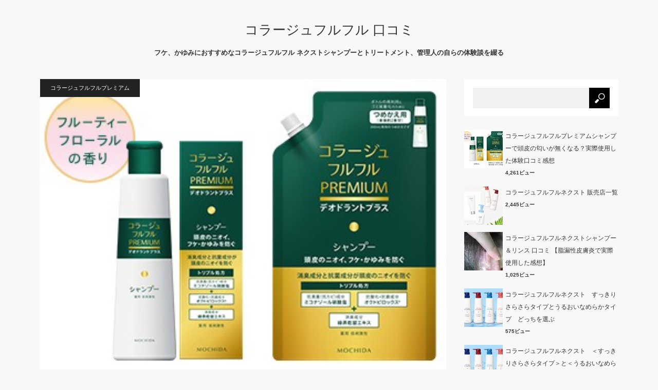

--- FILE ---
content_type: text/html; charset=UTF-8
request_url: http://huruhuru.xyz/
body_size: 8022
content:
<!DOCTYPE html>
<html class="pc" lang="ja">
<head>
	<!-- google Search Console &　analytics ココに入れる  -->
	<!-- Global site tag (gtag.js) - Google Analytics -->
<script async src="https://www.googletagmanager.com/gtag/js?id=UA-23099756-23"></script>
<script>
  window.dataLayer = window.dataLayer || [];
  function gtag(){dataLayer.push(arguments);}
  gtag('js', new Date());

  gtag('config', 'UA-23099756-23');
</script>

	<!-- google Search Console &　analytics ココに入れる  -->
	
<meta charset="UTF-8">
<!--[if IE]><meta http-equiv="X-UA-Compatible" content="IE=edge"><![endif]-->
<meta name="viewport" content="width=device-width,initial-scale=1.0">
<title>コラージュフルフル口コミ</title>
<meta name="description" content="フケ、かゆみにおすすめなコラージュフルフル ネクストシャンプーとトリートメント、管理人の自らの体験談を綴る">
<link rel="pingback" href="http://huruhuru.xyz/xmlrpc.php">

<!-- All in One SEO Pack 2.5 by Michael Torbert of Semper Fi Web Design[646,722] -->
<meta name="description"  content="フケ、かゆみにおすすめなコラージュフルフル ネクストシャンプーとトリートメント、管理人の自らの体験談を綴る" />

<link rel="canonical" href="https://huruhuru.xyz/" />
<!-- /all in one seo pack -->
<link rel='dns-prefetch' href='//s.w.org' />
<link rel="alternate" type="application/rss+xml" title="コラージュフルフル 口コミ &raquo; フィード" href="https://huruhuru.xyz/feed/" />
<link rel="alternate" type="application/rss+xml" title="コラージュフルフル 口コミ &raquo; コメントフィード" href="https://huruhuru.xyz/comments/feed/" />
		<script type="text/javascript">
			window._wpemojiSettings = {"baseUrl":"https:\/\/s.w.org\/images\/core\/emoji\/11\/72x72\/","ext":".png","svgUrl":"https:\/\/s.w.org\/images\/core\/emoji\/11\/svg\/","svgExt":".svg","source":{"concatemoji":"http:\/\/huruhuru.xyz\/wp-includes\/js\/wp-emoji-release.min.js?ver=4.9.26"}};
			!function(e,a,t){var n,r,o,i=a.createElement("canvas"),p=i.getContext&&i.getContext("2d");function s(e,t){var a=String.fromCharCode;p.clearRect(0,0,i.width,i.height),p.fillText(a.apply(this,e),0,0);e=i.toDataURL();return p.clearRect(0,0,i.width,i.height),p.fillText(a.apply(this,t),0,0),e===i.toDataURL()}function c(e){var t=a.createElement("script");t.src=e,t.defer=t.type="text/javascript",a.getElementsByTagName("head")[0].appendChild(t)}for(o=Array("flag","emoji"),t.supports={everything:!0,everythingExceptFlag:!0},r=0;r<o.length;r++)t.supports[o[r]]=function(e){if(!p||!p.fillText)return!1;switch(p.textBaseline="top",p.font="600 32px Arial",e){case"flag":return s([55356,56826,55356,56819],[55356,56826,8203,55356,56819])?!1:!s([55356,57332,56128,56423,56128,56418,56128,56421,56128,56430,56128,56423,56128,56447],[55356,57332,8203,56128,56423,8203,56128,56418,8203,56128,56421,8203,56128,56430,8203,56128,56423,8203,56128,56447]);case"emoji":return!s([55358,56760,9792,65039],[55358,56760,8203,9792,65039])}return!1}(o[r]),t.supports.everything=t.supports.everything&&t.supports[o[r]],"flag"!==o[r]&&(t.supports.everythingExceptFlag=t.supports.everythingExceptFlag&&t.supports[o[r]]);t.supports.everythingExceptFlag=t.supports.everythingExceptFlag&&!t.supports.flag,t.DOMReady=!1,t.readyCallback=function(){t.DOMReady=!0},t.supports.everything||(n=function(){t.readyCallback()},a.addEventListener?(a.addEventListener("DOMContentLoaded",n,!1),e.addEventListener("load",n,!1)):(e.attachEvent("onload",n),a.attachEvent("onreadystatechange",function(){"complete"===a.readyState&&t.readyCallback()})),(n=t.source||{}).concatemoji?c(n.concatemoji):n.wpemoji&&n.twemoji&&(c(n.twemoji),c(n.wpemoji)))}(window,document,window._wpemojiSettings);
		</script>
		<style type="text/css">
img.wp-smiley,
img.emoji {
	display: inline !important;
	border: none !important;
	box-shadow: none !important;
	height: 1em !important;
	width: 1em !important;
	margin: 0 .07em !important;
	vertical-align: -0.1em !important;
	background: none !important;
	padding: 0 !important;
}
</style>
<link rel='stylesheet' id='style-css'  href='http://huruhuru.xyz/wp-content/themes/mag_tcd036/style.css?ver=1.4' type='text/css' media='screen' />
<link rel='stylesheet' id='contact-form-7-css'  href='http://huruhuru.xyz/wp-content/plugins/contact-form-7/includes/css/styles.css?ver=5.0.1' type='text/css' media='all' />
<link rel='stylesheet' id='toc-screen-css'  href='http://huruhuru.xyz/wp-content/plugins/table-of-contents-plus/screen.min.css?ver=1509' type='text/css' media='all' />
<link rel='stylesheet' id='wordpress-popular-posts-css-css'  href='http://huruhuru.xyz/wp-content/plugins/wordpress-popular-posts/public/css/wpp.css?ver=4.0.13' type='text/css' media='all' />
<script type='text/javascript' src='http://huruhuru.xyz/wp-includes/js/jquery/jquery.js?ver=1.12.4'></script>
<script type='text/javascript' src='http://huruhuru.xyz/wp-includes/js/jquery/jquery-migrate.min.js?ver=1.4.1'></script>
<link rel='https://api.w.org/' href='https://huruhuru.xyz/wp-json/' />

<script src="http://huruhuru.xyz/wp-content/themes/mag_tcd036/js/jquery.easing.js?ver=1.4"></script>
<script src="http://huruhuru.xyz/wp-content/themes/mag_tcd036/js/jscript.js?ver=1.4"></script>
<script src="http://huruhuru.xyz/wp-content/themes/mag_tcd036/js/comment.js?ver=1.4"></script>

<link rel="stylesheet" media="screen and (max-width:670px)" href="http://huruhuru.xyz/wp-content/themes/mag_tcd036/responsive.css?ver=1.4">

<link rel="stylesheet" href="http://huruhuru.xyz/wp-content/themes/mag_tcd036/japanese.css?ver=1.4">

<!--[if lt IE 9]>
<script src="http://huruhuru.xyz/wp-content/themes/mag_tcd036/js/html5.js?ver=1.4"></script>
<![endif]-->

<style type="text/css">


.side_headline, #copyright, .page_navi span.current, .archive_headline, #pickup_post .headline, #related_post .headline, #comment_headline, .post_list .category a, #footer_post_list .category a, .mobile .footer_headline, #page_title
 { background-color:#222222; }

a:hover, #comment_header ul li a:hover, .post_content a
 { color:#08B9D4; }
.post_content .q_button { color:#fff; }
.pc #global_menu > ul > li a:hover, .pc #global_menu > ul > li.active > a, .pc #global_menu ul ul a, #return_top a:hover, .next_page_link a:hover, .page_navi a:hover, .collapse_category_list li a:hover .count,
  #wp-calendar td a:hover, #wp-calendar #prev a:hover, #wp-calendar #next a:hover, .widget_search #search-btn input:hover, .widget_search #searchsubmit:hover, .side_widget.google_search #searchsubmit:hover,
   #submit_comment:hover, #comment_header ul li a:hover, #comment_header ul li.comment_switch_active a, #comment_header #comment_closed p, #post_pagination a:hover, #post_pagination p, a.menu_button:hover
    { background-color:#08B9D4; }

.pc #global_menu_wrap .home_menu:hover { background:#08B9D4 url(http://huruhuru.xyz/wp-content/themes/mag_tcd036/img/header/home.png) no-repeat center; }
.pc #global_menu > ul > li a:hover, .pc #global_menu > ul > li.active > a { border-color:#08B9D4; }

.mobile #global_menu li a:hover, .mobile #global_menu_wrap .home_menu:hover { background-color:#08B9D4 !important; }

#comment_textarea textarea:focus, #guest_info input:focus, #comment_header ul li a:hover, #comment_header ul li.comment_switch_active a, #comment_header #comment_closed p
 { border-color:#08B9D4; }

#comment_header ul li.comment_switch_active a:after, #comment_header #comment_closed p:after
 { border-color:#08B9D4 transparent transparent transparent; }

.pc #global_menu ul ul a:hover
 { background-color:#068FA3; }

.user_sns li a:hover
 { background-color:#08B9D4; border-color:#08B9D4; }

.collapse_category_list li a:before
 { border-color: transparent transparent transparent #08B9D4; }

#previous_next_post .prev_post:hover, #previous_next_post .next_post:hover
 { background-color:#08B9D4 !important; }

#footer_post_list .title { color:#FFFFFF; background:rgba(0,0,0,0.4); }

.post_list .title { font-size:23px; }
.post_list .excerpt { font-size:16px; }

<!-- Global site tag (gtag.js) - Google Analytics -->
<script async src="https://www.googletagmanager.com/gtag/js?id=UA-23099756-23"></script>
<script>
  window.dataLayer = window.dataLayer || [];
  function gtag(){dataLayer.push(arguments);}
  gtag('js', new Date());

  gtag('config', 'UA-23099756-23');
</script>

</style>


</head>
<body class="home blog">

 <!-- global menu -->
 
 <div id="header">

  <!-- logo -->
  <div id='logo_text'>
<h1 id="logo"><a href="https://huruhuru.xyz/">コラージュフルフル 口コミ</a></h1>
</div>

    <h2 id="site_description">フケ、かゆみにおすすめなコラージュフルフル ネクストシャンプーとトリートメント、管理人の自らの体験談を綴る</h2>
  
  
 </div><!-- END #header -->

 <div id="main_contents" class="clearfix">

  <!-- bread crumb -->
  
<div id="main_col">

  <ol class="post_list clearfix" id="index_post_list">
    <li class="clearfix num1 type1">
      <a href="https://huruhuru.xyz/%e3%82%b3%e3%83%a9%e3%83%bc%e3%82%b8%e3%83%a5%e3%83%95%e3%83%ab%e3%83%95%e3%83%ab%e3%83%97%e3%83%ac%e3%83%9f%e3%82%a2%e3%83%a0%e3%82%b7%e3%83%a3%e3%83%b3%e3%83%97%e3%83%bc%e3%81%a7%e9%a0%ad%e7%9a%ae/" title="コラージュフルフルプレミアムシャンプーで頭皮の匂いが無くなる？実際使用した体験口コミ感想" class="image image_type1"><img width="367" height="317" src="https://huruhuru.xyz/wp-content/uploads/2018/09/2018y09m10d_002522200.jpg" class="attachment-size3 size-size3 wp-post-image" alt="" srcset="https://huruhuru.xyz/wp-content/uploads/2018/09/2018y09m10d_002522200.jpg 367w, https://huruhuru.xyz/wp-content/uploads/2018/09/2018y09m10d_002522200-300x259.jpg 300w" sizes="(max-width: 367px) 100vw, 367px" /></a>
      <div class="desc">
    <p class="category"><a href="https://huruhuru.xyz/category/%e3%82%b3%e3%83%a9%e3%83%bc%e3%82%b8%e3%83%a5%e3%83%95%e3%83%ab%e3%83%95%e3%83%ab%e3%83%97%e3%83%ac%e3%83%9f%e3%82%a2%e3%83%a0/" style="background-color:#222222;">コラージュフルフルプレミアム</a></p>
    <p class="date"><time class="entry-date updated" datetime="2019-03-10T17:13:55+00:00">2019.03.10</time></p>        <h3 class="title"><a href="https://huruhuru.xyz/%e3%82%b3%e3%83%a9%e3%83%bc%e3%82%b8%e3%83%a5%e3%83%95%e3%83%ab%e3%83%95%e3%83%ab%e3%83%97%e3%83%ac%e3%83%9f%e3%82%a2%e3%83%a0%e3%82%b7%e3%83%a3%e3%83%b3%e3%83%97%e3%83%bc%e3%81%a7%e9%a0%ad%e7%9a%ae/" title="コラージュフルフルプレミアムシャンプーで頭皮の匂いが無くなる？実際使用した体験口コミ感想">コラージュフルフルプレミアムシャンプーで頭皮の匂いが無くなる？実際使用した体験口コミ感想</a></h3>
        <p class="excerpt">持田ヘルスケアより日本初の消臭有効成分の薬用シャンプーを販売！※日本で初めて薬用シャンプーに消臭有効成分として緑茶乾留エキスを配合。(2018.9.9時点)公式サイトがお得？いろいろな情報が。ちなみに私は公式サイトから購入歴が数回あり、持田ヘルスケアよキャンペーンや新製品があるたびにお知らせやサンプル商品がが届きとても役立っていますコラージュフルフルプレ…</p>
   </div>
  </li>
    <li class="clearfix num2 type2">
      <a href="https://huruhuru.xyz/%e3%82%b3%e3%83%a9%e3%83%bc%e3%82%b8%e3%83%a5%e3%83%95%e3%83%ab%e3%83%95%e3%83%ab-%e3%82%ad%e3%83%a3%e3%83%b3%e3%83%9a%e3%83%bc%e3%83%b3%e3%81%a7%e3%80%8c%e3%82%b9%e3%83%91%e3%83%90%e3%83%83%e3%82%af/" title="コラージュフルフル キャンペーンで「スパバック」" class="image image_type1"><img width="500" height="300" src="https://huruhuru.xyz/wp-content/uploads/2018/07/IMG_1892-500x300.jpg" class="attachment-size2 size-size2 wp-post-image" alt="" /></a>
      <div class="desc">
    <p class="category"><a href="https://huruhuru.xyz/category/%e3%82%b3%e3%83%a9%e3%83%bc%e3%82%b8%e3%83%a5%e3%83%95%e3%83%ab%e3%83%95%e3%83%ab%e3%83%8d%e3%82%af%e3%82%b9%e3%83%88/" style="background-color:#222222;">コラージュフルフルネクスト</a></p>
    <p class="date"><time class="entry-date updated" datetime="2018-07-18T14:50:04+00:00">2018.07.18</time></p>        <h3 class="title"><a href="https://huruhuru.xyz/%e3%82%b3%e3%83%a9%e3%83%bc%e3%82%b8%e3%83%a5%e3%83%95%e3%83%ab%e3%83%95%e3%83%ab-%e3%82%ad%e3%83%a3%e3%83%b3%e3%83%9a%e3%83%bc%e3%83%b3%e3%81%a7%e3%80%8c%e3%82%b9%e3%83%91%e3%83%90%e3%83%83%e3%82%af/" title="コラージュフルフル キャンペーンで「スパバック」">コラージュフルフル キャンペーンで「スパバック」</a></h3>
        <p class="excerpt">持田ヘルスケア株式会社ではたまにキャンペーンを実施しています。2018年6月15日~6月29日期にはスパバックキャンペーンがありました。私の場合…</p>
   </div>
  </li>
    <li class="clearfix num3 type2">
      <a href="https://huruhuru.xyz/%e3%82%b3%e3%83%a9%e3%83%bc%e3%82%b8%e3%83%a5%e3%83%95%e3%83%ab%e3%83%95%e3%83%ab%e3%83%8d%e3%82%af%e3%82%b9%e3%83%88%e3%80%80%e3%81%99%e3%81%a3%e3%81%8d%e3%82%8a%e3%81%95%e3%82%89%e3%81%95%e3%82%89/" title="コラージュフルフルネクスト　すっきりさらさらタイプとうるおいなめらかタイプ　どっちを選ぶ" class="image image_type1"><img width="265" height="218" src="https://huruhuru.xyz/wp-content/uploads/2018/04/2018y04m07d_233434136.jpg" class="attachment-size2 size-size2 wp-post-image" alt="" /></a>
      <div class="desc">
    <p class="category"><a href="https://huruhuru.xyz/category/%e3%82%b3%e3%83%a9%e3%83%bc%e3%82%b8%e3%83%a5%e3%83%95%e3%83%ab%e3%83%95%e3%83%ab%e3%83%8d%e3%82%af%e3%82%b9%e3%83%88/" style="background-color:#222222;">コラージュフルフルネクスト</a></p>
    <p class="date"><time class="entry-date updated" datetime="2018-07-18T00:08:27+00:00">2018.07.18</time></p>        <h3 class="title"><a href="https://huruhuru.xyz/%e3%82%b3%e3%83%a9%e3%83%bc%e3%82%b8%e3%83%a5%e3%83%95%e3%83%ab%e3%83%95%e3%83%ab%e3%83%8d%e3%82%af%e3%82%b9%e3%83%88%e3%80%80%e3%81%99%e3%81%a3%e3%81%8d%e3%82%8a%e3%81%95%e3%82%89%e3%81%95%e3%82%89/" title="コラージュフルフルネクスト　すっきりさらさらタイプとうるおいなめらかタイプ　どっちを選ぶ">コラージュフルフルネクスト　すっきりさらさらタイプとうるおいなめらかタイプ　どっちを選ぶ</a></h3>
        <p class="excerpt">コラージュフルフルネクストコラージュフルフルシリーズの中でもミコナゾール硝酸塩を配合したシャンプー＆リンスです。フケの原因にもなる真菌「…</p>
   </div>
  </li>
    <li class="clearfix num4 type2">
      <a href="https://huruhuru.xyz/%e3%82%b3%e3%83%a9%e3%83%bc%e3%82%b8%e3%83%a5%e3%83%95%e3%83%ab%e3%83%95%e3%83%ab%e3%83%8d%e3%82%af%e3%82%b9%e3%83%88%e3%82%b7%e3%83%a3%e3%83%b3%e3%83%97%e3%83%bc%ef%bc%86%e3%83%aa%e3%83%b3%e3%82%b9/" title="コラージュフルフルネクストシャンプー＆リンス 口コミ 【脂漏性皮膚炎で実際使用した感想】" class="image image_type1"><img width="237" height="283" src="https://huruhuru.xyz/wp-content/uploads/2018/04/2018y04m12d_210435595.jpg" class="attachment-size2 size-size2 wp-post-image" alt="" /></a>
      <div class="desc">
    <p class="category"><a href="https://huruhuru.xyz/category/%e3%82%b3%e3%83%a9%e3%83%bc%e3%82%b8%e3%83%a5%e3%83%95%e3%83%ab%e3%83%95%e3%83%ab%e3%83%8d%e3%82%af%e3%82%b9%e3%83%88/" style="background-color:#222222;">コラージュフルフルネクスト</a></p>
    <p class="date"><time class="entry-date updated" datetime="2018-08-15T23:04:14+00:00">2018.04.12</time></p>        <h3 class="title"><a href="https://huruhuru.xyz/%e3%82%b3%e3%83%a9%e3%83%bc%e3%82%b8%e3%83%a5%e3%83%95%e3%83%ab%e3%83%95%e3%83%ab%e3%83%8d%e3%82%af%e3%82%b9%e3%83%88%e3%82%b7%e3%83%a3%e3%83%b3%e3%83%97%e3%83%bc%ef%bc%86%e3%83%aa%e3%83%b3%e3%82%b9/" title="コラージュフルフルネクストシャンプー＆リンス 口コミ 【脂漏性皮膚炎で実際使用した感想】">コラージュフルフルネクストシャンプー＆リンス 口コミ 【脂漏性皮膚炎で実際使用した感想】</a></h3>
        <p class="excerpt">フケ・カユミでお悩みの方でどのシャンプー、リンスがオススメなのか？コラージュフルフルネクストシャンプー＆リンスの実際の使用感や効果はあるのか？管理人…</p>
   </div>
  </li>
    <li class="clearfix num5 type2">
      <a href="https://huruhuru.xyz/%e3%82%b3%e3%83%a9%e3%83%bc%e3%82%b8%e3%83%a5%e3%83%95%e3%83%ab%e3%83%95%e3%83%ab%e3%83%8d%e3%82%af%e3%82%b9%e3%83%88%e3%80%80%ef%bc%9c%e3%81%99%e3%81%a3%e3%81%8d%e3%82%8a%e3%81%95%e3%82%89%e3%81%95/" title="コラージュフルフルネクスト　＜すっきりさらさらタイプ＞と＜うるおいなめらかタイプ＞どっちを選べばいいの？" class="image image_type1"><img width="265" height="218" src="https://huruhuru.xyz/wp-content/uploads/2018/04/2018y04m07d_233434136.jpg" class="attachment-size2 size-size2 wp-post-image" alt="" /></a>
      <div class="desc">
    <p class="category"><a href="https://huruhuru.xyz/category/%e3%82%b3%e3%83%a9%e3%83%bc%e3%82%b8%e3%83%a5%e3%83%95%e3%83%ab%e3%83%95%e3%83%ab%e3%83%8d%e3%82%af%e3%82%b9%e3%83%88/" style="background-color:#222222;">コラージュフルフルネクスト</a></p>
    <p class="date"><time class="entry-date updated" datetime="2018-04-12T22:25:08+00:00">2018.04.11</time></p>        <h3 class="title"><a href="https://huruhuru.xyz/%e3%82%b3%e3%83%a9%e3%83%bc%e3%82%b8%e3%83%a5%e3%83%95%e3%83%ab%e3%83%95%e3%83%ab%e3%83%8d%e3%82%af%e3%82%b9%e3%83%88%e3%80%80%ef%bc%9c%e3%81%99%e3%81%a3%e3%81%8d%e3%82%8a%e3%81%95%e3%82%89%e3%81%95/" title="コラージュフルフルネクスト　＜すっきりさらさらタイプ＞と＜うるおいなめらかタイプ＞どっちを選べばいいの？">コラージュフルフルネクスト　＜すっきりさらさらタイプ＞と＜うるおいなめらかタイプ＞どっちを選べばいい…</a></h3>
        <p class="excerpt">コラージュフルフルネクストシャンプー ＆リンス＜すっきりさらさらタイプ＞と＜うるおいなめらかタイプ＞と2種類あるけどどっちを選べばいいの？＜すっきりさら…</p>
   </div>
  </li>
    <li class="clearfix num6 type2">
      <a href="https://huruhuru.xyz/%e3%82%b3%e3%83%a9%e3%83%bc%e3%82%b8%e3%83%a5%e3%83%95%e3%83%ab%e3%83%95%e3%83%ab%e3%83%8d%e3%82%af%e3%82%b9%e3%83%88-%e4%be%a1%e6%a0%bc%e3%83%bb%e5%ae%9a%e4%be%a1%e3%80%80%e5%ae%b9%e5%99%a8%e3%81%ae/" title="コラージュフルフルネクスト 価格・定価　容器の種類と1ｍｌあたりの金額" class="image image_type1"><img width="500" height="300" src="https://huruhuru.xyz/wp-content/uploads/2018/04/2018y04m10d_110428440-500x300.jpg" class="attachment-size2 size-size2 wp-post-image" alt="" /></a>
      <div class="desc">
    <p class="category"><a href="https://huruhuru.xyz/category/%e3%82%b3%e3%83%a9%e3%83%bc%e3%82%b8%e3%83%a5%e3%83%95%e3%83%ab%e3%83%95%e3%83%ab%e3%83%8d%e3%82%af%e3%82%b9%e3%83%88/" style="background-color:#222222;">コラージュフルフルネクスト</a></p>
    <p class="date"><time class="entry-date updated" datetime="2018-04-12T22:24:34+00:00">2018.04.10</time></p>        <h3 class="title"><a href="https://huruhuru.xyz/%e3%82%b3%e3%83%a9%e3%83%bc%e3%82%b8%e3%83%a5%e3%83%95%e3%83%ab%e3%83%95%e3%83%ab%e3%83%8d%e3%82%af%e3%82%b9%e3%83%88-%e4%be%a1%e6%a0%bc%e3%83%bb%e5%ae%9a%e4%be%a1%e3%80%80%e5%ae%b9%e5%99%a8%e3%81%ae/" title="コラージュフルフルネクスト 価格・定価　容器の種類と1ｍｌあたりの金額">コラージュフルフルネクスト 価格・定価　容器の種類と1ｍｌあたりの金額</a></h3>
        <p class="excerpt">コラージュフルフルネクストのシャンプー＆リンスとの価格って？そもそも　コラージュフルフルネクストのシャンプー＆リンスって何種類あって定価はいくら？…</p>
   </div>
  </li>
    <li class="clearfix num7 type2">
      <a href="https://huruhuru.xyz/%e3%82%b3%e3%83%a9%e3%83%bc%e3%82%b8%e3%83%a5%e3%83%95%e3%83%ab%e3%83%95%e3%83%ab%e3%83%8d%e3%82%af%e3%82%b9%e3%83%88-%e6%9c%80%e5%ae%89%e5%80%a4%e3%81%af%e3%81%a9%e3%81%93%ef%bc%9f%e3%82%b7%e3%83%a3/" title="コラージュフルフルネクスト 最安値はどこ？(シャンプーとリンス)" class="image image_type1"><img width="289" height="300" src="https://huruhuru.xyz/wp-content/uploads/2018/04/2018y04m08d_111317236-289x300.jpg" class="attachment-size2 size-size2 wp-post-image" alt="" /></a>
      <div class="desc">
    <p class="category"><a href="https://huruhuru.xyz/category/%e3%82%b3%e3%83%a9%e3%83%bc%e3%82%b8%e3%83%a5%e3%83%95%e3%83%ab%e3%83%95%e3%83%ab%e3%83%8d%e3%82%af%e3%82%b9%e3%83%88/" style="background-color:#222222;">コラージュフルフルネクスト</a></p>
    <p class="date"><time class="entry-date updated" datetime="2018-04-12T22:24:00+00:00">2018.04.9</time></p>        <h3 class="title"><a href="https://huruhuru.xyz/%e3%82%b3%e3%83%a9%e3%83%bc%e3%82%b8%e3%83%a5%e3%83%95%e3%83%ab%e3%83%95%e3%83%ab%e3%83%8d%e3%82%af%e3%82%b9%e3%83%88-%e6%9c%80%e5%ae%89%e5%80%a4%e3%81%af%e3%81%a9%e3%81%93%ef%bc%9f%e3%82%b7%e3%83%a3/" title="コラージュフルフルネクスト 最安値はどこ？(シャンプーとリンス)">コラージュフルフルネクスト 最安値はどこ？(シャンプーとリンス)</a></h3>
        <p class="excerpt">コラージュフルフルネクストのシャンプーとリンスフケ・カユミの出る方に悩まされる方にオススメのシャンプー＆リンスのコラージュフルフルネクストはどこに売って…</p>
   </div>
  </li>
    <li class="clearfix num8 type2">
      <a href="https://huruhuru.xyz/%e3%82%b3%e3%83%a9%e3%83%bc%e3%82%b8%e3%83%a5%e3%83%95%e3%83%ab%e3%83%95%e3%83%ab%e3%83%8d%e3%82%af%e3%82%b9%e3%83%88-%e8%b2%a9%e5%a3%b2%e5%ba%97%e4%b8%80%e8%a6%a7/" title="コラージュフルフルネクスト 販売店一覧" class="image image_type1"><img width="251" height="266" src="https://huruhuru.xyz/wp-content/uploads/2018/04/2018y04m07d_225215709.jpg" class="attachment-size2 size-size2 wp-post-image" alt="" /></a>
      <div class="desc">
    <p class="category"><a href="https://huruhuru.xyz/category/%e3%82%b3%e3%83%a9%e3%83%bc%e3%82%b8%e3%83%a5%e3%83%95%e3%83%ab%e3%83%95%e3%83%ab%e3%83%8d%e3%82%af%e3%82%b9%e3%83%88/" style="background-color:#222222;">コラージュフルフルネクスト</a></p>
    <p class="date"><time class="entry-date updated" datetime="2018-04-12T22:22:43+00:00">2018.04.7</time></p>        <h3 class="title"><a href="https://huruhuru.xyz/%e3%82%b3%e3%83%a9%e3%83%bc%e3%82%b8%e3%83%a5%e3%83%95%e3%83%ab%e3%83%95%e3%83%ab%e3%83%8d%e3%82%af%e3%82%b9%e3%83%88-%e8%b2%a9%e5%a3%b2%e5%ba%97%e4%b8%80%e8%a6%a7/" title="コラージュフルフルネクスト 販売店一覧">コラージュフルフルネクスト 販売店一覧</a></h3>
        <p class="excerpt">コラージュフルフルネクストのシャンプーとリンスはどこに売ってある？フケ・カユミの出る方、また脂漏性湿疹(皮膚炎)に悩まされる方にオススメのシャンプー＆リ…</p>
   </div>
  </li>
   </ol><!-- END .post_list -->
 
 
</div><!-- END #main_col -->


  <div id="side_col">
  <div class="side_widget clearfix widget_search" id="search-3">
<form role="search" method="get" id="searchform" class="searchform" action="https://huruhuru.xyz/">
				<div>
					<label class="screen-reader-text" for="s">検索:</label>
					<input type="text" value="" name="s" id="s" />
					<input type="submit" id="searchsubmit" value="検索" />
				</div>
			</form></div>

<!-- WordPress Popular Posts Plugin [W] [all] [views] [regular] -->

<div class="side_widget clearfix popular-posts" id="wpp-2">


<ul class="wpp-list wpp-list-with-thumbnails">
<li>
<a href="https://huruhuru.xyz/%e3%82%b3%e3%83%a9%e3%83%bc%e3%82%b8%e3%83%a5%e3%83%95%e3%83%ab%e3%83%95%e3%83%ab%e3%83%97%e3%83%ac%e3%83%9f%e3%82%a2%e3%83%a0%e3%82%b7%e3%83%a3%e3%83%b3%e3%83%97%e3%83%bc%e3%81%a7%e9%a0%ad%e7%9a%ae/" title="コラージュフルフルプレミアムシャンプーで頭皮の匂いが無くなる？実際使用した体験口コミ感想" target="_self"><img src="https://huruhuru.xyz/wp-content/uploads/wordpress-popular-posts/77-featured-75x75.jpg" width="75" height="75" alt="コラージュフルフルプレミアムシャンプーで頭皮の匂いが無くなる？実際使用した体験口コミ感想" class="wpp-thumbnail wpp_cached_thumb wpp_featured" /></a>
<a href="https://huruhuru.xyz/%e3%82%b3%e3%83%a9%e3%83%bc%e3%82%b8%e3%83%a5%e3%83%95%e3%83%ab%e3%83%95%e3%83%ab%e3%83%97%e3%83%ac%e3%83%9f%e3%82%a2%e3%83%a0%e3%82%b7%e3%83%a3%e3%83%b3%e3%83%97%e3%83%bc%e3%81%a7%e9%a0%ad%e7%9a%ae/" title="コラージュフルフルプレミアムシャンプーで頭皮の匂いが無くなる？実際使用した体験口コミ感想" class="wpp-post-title" target="_self">コラージュフルフルプレミアムシャンプーで頭皮の匂いが無くなる？実際使用した体験口コミ感想</a>
 <span class="wpp-meta post-stats"><span class="wpp-views">4,261ビュー</span></span>
</li>
<li>
<a href="https://huruhuru.xyz/%e3%82%b3%e3%83%a9%e3%83%bc%e3%82%b8%e3%83%a5%e3%83%95%e3%83%ab%e3%83%95%e3%83%ab%e3%83%8d%e3%82%af%e3%82%b9%e3%83%88-%e8%b2%a9%e5%a3%b2%e5%ba%97%e4%b8%80%e8%a6%a7/" title="コラージュフルフルネクスト 販売店一覧" target="_self"><img src="https://huruhuru.xyz/wp-content/uploads/wordpress-popular-posts/31-featured-75x75.jpg" width="75" height="75" alt="コラージュフルフルネクスト 販売店一覧" class="wpp-thumbnail wpp_cached_thumb wpp_featured" /></a>
<a href="https://huruhuru.xyz/%e3%82%b3%e3%83%a9%e3%83%bc%e3%82%b8%e3%83%a5%e3%83%95%e3%83%ab%e3%83%95%e3%83%ab%e3%83%8d%e3%82%af%e3%82%b9%e3%83%88-%e8%b2%a9%e5%a3%b2%e5%ba%97%e4%b8%80%e8%a6%a7/" title="コラージュフルフルネクスト 販売店一覧" class="wpp-post-title" target="_self">コラージュフルフルネクスト 販売店一覧</a>
 <span class="wpp-meta post-stats"><span class="wpp-views">2,445ビュー</span></span>
</li>
<li>
<a href="https://huruhuru.xyz/%e3%82%b3%e3%83%a9%e3%83%bc%e3%82%b8%e3%83%a5%e3%83%95%e3%83%ab%e3%83%95%e3%83%ab%e3%83%8d%e3%82%af%e3%82%b9%e3%83%88%e3%82%b7%e3%83%a3%e3%83%b3%e3%83%97%e3%83%bc%ef%bc%86%e3%83%aa%e3%83%b3%e3%82%b9/" title="コラージュフルフルネクストシャンプー＆リンス 口コミ 【脂漏性皮膚炎で実際使用した感想】" target="_self"><img src="https://huruhuru.xyz/wp-content/uploads/wordpress-popular-posts/10-featured-75x75.jpg" width="75" height="75" alt="コラージュフルフルネクストシャンプー＆リンス 口コミ 【脂漏性皮膚炎で実際使用した感想】" class="wpp-thumbnail wpp_cached_thumb wpp_featured" /></a>
<a href="https://huruhuru.xyz/%e3%82%b3%e3%83%a9%e3%83%bc%e3%82%b8%e3%83%a5%e3%83%95%e3%83%ab%e3%83%95%e3%83%ab%e3%83%8d%e3%82%af%e3%82%b9%e3%83%88%e3%82%b7%e3%83%a3%e3%83%b3%e3%83%97%e3%83%bc%ef%bc%86%e3%83%aa%e3%83%b3%e3%82%b9/" title="コラージュフルフルネクストシャンプー＆リンス 口コミ 【脂漏性皮膚炎で実際使用した感想】" class="wpp-post-title" target="_self">コラージュフルフルネクストシャンプー＆リンス 口コミ 【脂漏性皮膚炎で実際使用した感想】</a>
 <span class="wpp-meta post-stats"><span class="wpp-views">1,025ビュー</span></span>
</li>
<li>
<a href="https://huruhuru.xyz/%e3%82%b3%e3%83%a9%e3%83%bc%e3%82%b8%e3%83%a5%e3%83%95%e3%83%ab%e3%83%95%e3%83%ab%e3%83%8d%e3%82%af%e3%82%b9%e3%83%88%e3%80%80%e3%81%99%e3%81%a3%e3%81%8d%e3%82%8a%e3%81%95%e3%82%89%e3%81%95%e3%82%89/" title="コラージュフルフルネクスト　すっきりさらさらタイプとうるおいなめらかタイプ　どっちを選ぶ" target="_self"><img src="https://huruhuru.xyz/wp-content/uploads/wordpress-popular-posts/65-featured-75x75.jpg" width="75" height="75" alt="コラージュフルフルネクスト　すっきりさらさらタイプとうるおいなめらかタイプ　どっちを選ぶ" class="wpp-thumbnail wpp_cached_thumb wpp_featured" /></a>
<a href="https://huruhuru.xyz/%e3%82%b3%e3%83%a9%e3%83%bc%e3%82%b8%e3%83%a5%e3%83%95%e3%83%ab%e3%83%95%e3%83%ab%e3%83%8d%e3%82%af%e3%82%b9%e3%83%88%e3%80%80%e3%81%99%e3%81%a3%e3%81%8d%e3%82%8a%e3%81%95%e3%82%89%e3%81%95%e3%82%89/" title="コラージュフルフルネクスト　すっきりさらさらタイプとうるおいなめらかタイプ　どっちを選ぶ" class="wpp-post-title" target="_self">コラージュフルフルネクスト　すっきりさらさらタイプとうるおいなめらかタイプ　どっちを選ぶ</a>
 <span class="wpp-meta post-stats"><span class="wpp-views">575ビュー</span></span>
</li>
<li>
<a href="https://huruhuru.xyz/%e3%82%b3%e3%83%a9%e3%83%bc%e3%82%b8%e3%83%a5%e3%83%95%e3%83%ab%e3%83%95%e3%83%ab%e3%83%8d%e3%82%af%e3%82%b9%e3%83%88%e3%80%80%ef%bc%9c%e3%81%99%e3%81%a3%e3%81%8d%e3%82%8a%e3%81%95%e3%82%89%e3%81%95/" title="コラージュフルフルネクスト　＜すっきりさらさらタイプ＞と＜うるおいなめらかタイプ＞どっちを選べばいいの？" target="_self"><img src="https://huruhuru.xyz/wp-content/uploads/wordpress-popular-posts/38-featured-75x75.jpg" width="75" height="75" alt="コラージュフルフルネクスト　＜すっきりさらさらタイプ＞と＜うるおいなめらかタイプ＞どっちを選べばいいの？" class="wpp-thumbnail wpp_cached_thumb wpp_featured" /></a>
<a href="https://huruhuru.xyz/%e3%82%b3%e3%83%a9%e3%83%bc%e3%82%b8%e3%83%a5%e3%83%95%e3%83%ab%e3%83%95%e3%83%ab%e3%83%8d%e3%82%af%e3%82%b9%e3%83%88%e3%80%80%ef%bc%9c%e3%81%99%e3%81%a3%e3%81%8d%e3%82%8a%e3%81%95%e3%82%89%e3%81%95/" title="コラージュフルフルネクスト　＜すっきりさらさらタイプ＞と＜うるおいなめらかタイプ＞どっちを選べばいいの？" class="wpp-post-title" target="_self">コラージュフルフルネクスト　＜すっきりさらさらタイプ＞と＜うるおいなめらかタイプ＞どっちを選べばいいの？</a>
 <span class="wpp-meta post-stats"><span class="wpp-views">548ビュー</span></span>
</li>
<li>
<a href="https://huruhuru.xyz/%e3%82%b3%e3%83%a9%e3%83%bc%e3%82%b8%e3%83%a5%e3%83%95%e3%83%ab%e3%83%95%e3%83%ab%e3%83%8d%e3%82%af%e3%82%b9%e3%83%88-%e6%9c%80%e5%ae%89%e5%80%a4%e3%81%af%e3%81%a9%e3%81%93%ef%bc%9f%e3%82%b7%e3%83%a3/" title="コラージュフルフルネクスト 最安値はどこ？(シャンプーとリンス)" target="_self"><img src="https://huruhuru.xyz/wp-content/uploads/wordpress-popular-posts/42-featured-75x75.jpg" width="75" height="75" alt="コラージュフルフルネクスト 最安値はどこ？(シャンプーとリンス)" class="wpp-thumbnail wpp_cached_thumb wpp_featured" /></a>
<a href="https://huruhuru.xyz/%e3%82%b3%e3%83%a9%e3%83%bc%e3%82%b8%e3%83%a5%e3%83%95%e3%83%ab%e3%83%95%e3%83%ab%e3%83%8d%e3%82%af%e3%82%b9%e3%83%88-%e6%9c%80%e5%ae%89%e5%80%a4%e3%81%af%e3%81%a9%e3%81%93%ef%bc%9f%e3%82%b7%e3%83%a3/" title="コラージュフルフルネクスト 最安値はどこ？(シャンプーとリンス)" class="wpp-post-title" target="_self">コラージュフルフルネクスト 最安値はどこ？(シャンプーとリンス)</a>
 <span class="wpp-meta post-stats"><span class="wpp-views">435ビュー</span></span>
</li>
<li>
<a href="https://huruhuru.xyz/%e3%82%b3%e3%83%a9%e3%83%bc%e3%82%b8%e3%83%a5%e3%83%95%e3%83%ab%e3%83%95%e3%83%ab-%e3%82%ad%e3%83%a3%e3%83%b3%e3%83%9a%e3%83%bc%e3%83%b3%e3%81%a7%e3%80%8c%e3%82%b9%e3%83%91%e3%83%90%e3%83%83%e3%82%af/" title="コラージュフルフル キャンペーンで「スパバック」" target="_self"><img src="https://huruhuru.xyz/wp-content/uploads/wordpress-popular-posts/68-featured-75x75.jpg" width="75" height="75" alt="コラージュフルフル キャンペーンで「スパバック」" class="wpp-thumbnail wpp_cached_thumb wpp_featured" /></a>
<a href="https://huruhuru.xyz/%e3%82%b3%e3%83%a9%e3%83%bc%e3%82%b8%e3%83%a5%e3%83%95%e3%83%ab%e3%83%95%e3%83%ab-%e3%82%ad%e3%83%a3%e3%83%b3%e3%83%9a%e3%83%bc%e3%83%b3%e3%81%a7%e3%80%8c%e3%82%b9%e3%83%91%e3%83%90%e3%83%83%e3%82%af/" title="コラージュフルフル キャンペーンで「スパバック」" class="wpp-post-title" target="_self">コラージュフルフル キャンペーンで「スパバック」</a>
 <span class="wpp-meta post-stats"><span class="wpp-views">142ビュー</span></span>
</li>
<li>
<a href="https://huruhuru.xyz/%e3%82%b3%e3%83%a9%e3%83%bc%e3%82%b8%e3%83%a5%e3%83%95%e3%83%ab%e3%83%95%e3%83%ab%e3%83%8d%e3%82%af%e3%82%b9%e3%83%88-%e4%be%a1%e6%a0%bc%e3%83%bb%e5%ae%9a%e4%be%a1%e3%80%80%e5%ae%b9%e5%99%a8%e3%81%ae/" title="コラージュフルフルネクスト 価格・定価　容器の種類と1ｍｌあたりの金額" target="_self"><img src="https://huruhuru.xyz/wp-content/uploads/wordpress-popular-posts/35-featured-75x75.jpg" width="75" height="75" alt="コラージュフルフルネクスト 価格・定価　容器の種類と1ｍｌあたりの金額" class="wpp-thumbnail wpp_cached_thumb wpp_featured" /></a>
<a href="https://huruhuru.xyz/%e3%82%b3%e3%83%a9%e3%83%bc%e3%82%b8%e3%83%a5%e3%83%95%e3%83%ab%e3%83%95%e3%83%ab%e3%83%8d%e3%82%af%e3%82%b9%e3%83%88-%e4%be%a1%e6%a0%bc%e3%83%bb%e5%ae%9a%e4%be%a1%e3%80%80%e5%ae%b9%e5%99%a8%e3%81%ae/" title="コラージュフルフルネクスト 価格・定価　容器の種類と1ｍｌあたりの金額" class="wpp-post-title" target="_self">コラージュフルフルネクスト 価格・定価　容器の種類と1ｍｌあたりの金額</a>
 <span class="wpp-meta post-stats"><span class="wpp-views">132ビュー</span></span>
</li>
<li>
<a href="https://huruhuru.xyz/%e3%81%8a%e5%95%8f%e3%81%84%e5%90%88%e3%82%8f%e3%81%9b/" title="お問い合わせ" target="_self"><img src="http://huruhuru.xyz/wp-content/plugins/wordpress-popular-posts/public/images/no_thumb.jpg" width="75" height="75" alt="お問い合わせ" class="wpp-thumbnail wpp_def_noPath wpp_featured" /></a>
<a href="https://huruhuru.xyz/%e3%81%8a%e5%95%8f%e3%81%84%e5%90%88%e3%82%8f%e3%81%9b/" title="お問い合わせ" class="wpp-post-title" target="_self">お問い合わせ</a>
 <span class="wpp-meta post-stats"><span class="wpp-views">90ビュー</span></span>
</li>
<li>
<a href="https://huruhuru.xyz/%e3%82%b5%e3%82%a4%e3%83%88%e3%83%9e%e3%83%83%e3%83%97/" title="サイトマップ" target="_self"><img src="http://huruhuru.xyz/wp-content/plugins/wordpress-popular-posts/public/images/no_thumb.jpg" width="75" height="75" alt="サイトマップ" class="wpp-thumbnail wpp_def_noPath wpp_featured" /></a>
<a href="https://huruhuru.xyz/%e3%82%b5%e3%82%a4%e3%83%88%e3%83%9e%e3%83%83%e3%83%97/" title="サイトマップ" class="wpp-post-title" target="_self">サイトマップ</a>
 <span class="wpp-meta post-stats"><span class="wpp-views">88ビュー</span></span>
</li>
</ul>

</div>

<div class="side_widget clearfix widget_pages" id="pages-2">
<h3 class="side_headline">固定ページ</h3>		<ul>
			<li class="page_item page-item-57"><a href="https://huruhuru.xyz/%e3%81%8a%e5%95%8f%e3%81%84%e5%90%88%e3%82%8f%e3%81%9b/">お問い合わせ</a></li>
<li class="page_item page-item-6"><a href="https://huruhuru.xyz/%e3%82%b5%e3%82%a4%e3%83%88%e3%83%9e%e3%83%83%e3%83%97/">サイトマップ</a></li>
		</ul>
		</div>
<div class="side_widget clearfix widget_meta" id="meta-3">
<h3 class="side_headline">メタ情報</h3>			<ul>
						<li><a href="https://huruhuru.xyz/wp-login.php">ログイン</a></li>
			<li><a href="https://huruhuru.xyz/feed/">投稿の <abbr title="Really Simple Syndication">RSS</abbr></a></li>
			<li><a href="https://huruhuru.xyz/comments/feed/">コメントの <abbr title="Really Simple Syndication">RSS</abbr></a></li>
			<li><a href="https://ja.wordpress.org/" title="Powered by WordPress, state-of-the-art semantic personal publishing platform.">WordPress.org</a></li>			</ul>
			</div>
 </div>
 


  </div><!-- END #main_contents -->

  <ol id="footer_post_list" class="clearfix">
    <li class="num1">
   <a class="image" href="https://huruhuru.xyz/%e3%82%b3%e3%83%a9%e3%83%bc%e3%82%b8%e3%83%a5%e3%83%95%e3%83%ab%e3%83%95%e3%83%ab%e3%83%8d%e3%82%af%e3%82%b9%e3%83%88-%e8%b2%a9%e5%a3%b2%e5%ba%97%e4%b8%80%e8%a6%a7/"><img width="251" height="266" src="https://huruhuru.xyz/wp-content/uploads/2018/04/2018y04m07d_225215709.jpg" class="attachment-size2 size-size2 wp-post-image" alt="" /></a>
   <p class="category"><a href="https://huruhuru.xyz/category/%e3%82%b3%e3%83%a9%e3%83%bc%e3%82%b8%e3%83%a5%e3%83%95%e3%83%ab%e3%83%95%e3%83%ab%e3%83%8d%e3%82%af%e3%82%b9%e3%83%88/" style="background-color:#222222;">コラージュフルフルネクスト</a></p>
   <a class="title" href="https://huruhuru.xyz/%e3%82%b3%e3%83%a9%e3%83%bc%e3%82%b8%e3%83%a5%e3%83%95%e3%83%ab%e3%83%95%e3%83%ab%e3%83%8d%e3%82%af%e3%82%b9%e3%83%88-%e8%b2%a9%e5%a3%b2%e5%ba%97%e4%b8%80%e8%a6%a7/"><span>コラージュフルフルネクスト 販売店一覧</span></a>
  </li>
    <li class="num2">
   <a class="image" href="https://huruhuru.xyz/%e3%82%b3%e3%83%a9%e3%83%bc%e3%82%b8%e3%83%a5%e3%83%95%e3%83%ab%e3%83%95%e3%83%ab%e3%83%8d%e3%82%af%e3%82%b9%e3%83%88%e3%80%80%e3%81%99%e3%81%a3%e3%81%8d%e3%82%8a%e3%81%95%e3%82%89%e3%81%95%e3%82%89/"><img width="265" height="218" src="https://huruhuru.xyz/wp-content/uploads/2018/04/2018y04m07d_233434136.jpg" class="attachment-size2 size-size2 wp-post-image" alt="" /></a>
   <p class="category"><a href="https://huruhuru.xyz/category/%e3%82%b3%e3%83%a9%e3%83%bc%e3%82%b8%e3%83%a5%e3%83%95%e3%83%ab%e3%83%95%e3%83%ab%e3%83%8d%e3%82%af%e3%82%b9%e3%83%88/" style="background-color:#222222;">コラージュフルフルネクスト</a></p>
   <a class="title" href="https://huruhuru.xyz/%e3%82%b3%e3%83%a9%e3%83%bc%e3%82%b8%e3%83%a5%e3%83%95%e3%83%ab%e3%83%95%e3%83%ab%e3%83%8d%e3%82%af%e3%82%b9%e3%83%88%e3%80%80%e3%81%99%e3%81%a3%e3%81%8d%e3%82%8a%e3%81%95%e3%82%89%e3%81%95%e3%82%89/"><span>コラージュフルフルネクスト　すっきりさらさらタイプとうるおいなめらかタイプ　どっ…</span></a>
  </li>
    <li class="num3">
   <a class="image" href="https://huruhuru.xyz/%e3%82%b3%e3%83%a9%e3%83%bc%e3%82%b8%e3%83%a5%e3%83%95%e3%83%ab%e3%83%95%e3%83%ab%e3%83%8d%e3%82%af%e3%82%b9%e3%83%88%e3%80%80%ef%bc%9c%e3%81%99%e3%81%a3%e3%81%8d%e3%82%8a%e3%81%95%e3%82%89%e3%81%95/"><img width="265" height="218" src="https://huruhuru.xyz/wp-content/uploads/2018/04/2018y04m07d_233434136.jpg" class="attachment-size2 size-size2 wp-post-image" alt="" /></a>
   <p class="category"><a href="https://huruhuru.xyz/category/%e3%82%b3%e3%83%a9%e3%83%bc%e3%82%b8%e3%83%a5%e3%83%95%e3%83%ab%e3%83%95%e3%83%ab%e3%83%8d%e3%82%af%e3%82%b9%e3%83%88/" style="background-color:#222222;">コラージュフルフルネクスト</a></p>
   <a class="title" href="https://huruhuru.xyz/%e3%82%b3%e3%83%a9%e3%83%bc%e3%82%b8%e3%83%a5%e3%83%95%e3%83%ab%e3%83%95%e3%83%ab%e3%83%8d%e3%82%af%e3%82%b9%e3%83%88%e3%80%80%ef%bc%9c%e3%81%99%e3%81%a3%e3%81%8d%e3%82%8a%e3%81%95%e3%82%89%e3%81%95/"><span>コラージュフルフルネクスト　＜すっきりさらさらタイプ＞と＜うるおいなめらかタイプ…</span></a>
  </li>
    <li class="num4">
   <a class="image" href="https://huruhuru.xyz/%e3%82%b3%e3%83%a9%e3%83%bc%e3%82%b8%e3%83%a5%e3%83%95%e3%83%ab%e3%83%95%e3%83%ab-%e3%82%ad%e3%83%a3%e3%83%b3%e3%83%9a%e3%83%bc%e3%83%b3%e3%81%a7%e3%80%8c%e3%82%b9%e3%83%91%e3%83%90%e3%83%83%e3%82%af/"><img width="500" height="300" src="https://huruhuru.xyz/wp-content/uploads/2018/07/IMG_1892-500x300.jpg" class="attachment-size2 size-size2 wp-post-image" alt="" /></a>
   <p class="category"><a href="https://huruhuru.xyz/category/%e3%82%b3%e3%83%a9%e3%83%bc%e3%82%b8%e3%83%a5%e3%83%95%e3%83%ab%e3%83%95%e3%83%ab%e3%83%8d%e3%82%af%e3%82%b9%e3%83%88/" style="background-color:#222222;">コラージュフルフルネクスト</a></p>
   <a class="title" href="https://huruhuru.xyz/%e3%82%b3%e3%83%a9%e3%83%bc%e3%82%b8%e3%83%a5%e3%83%95%e3%83%ab%e3%83%95%e3%83%ab-%e3%82%ad%e3%83%a3%e3%83%b3%e3%83%9a%e3%83%bc%e3%83%b3%e3%81%a7%e3%80%8c%e3%82%b9%e3%83%91%e3%83%90%e3%83%83%e3%82%af/"><span>コラージュフルフル キャンペーンで「スパバック」</span></a>
  </li>
    <li class="num5">
   <a class="image" href="https://huruhuru.xyz/%e3%82%b3%e3%83%a9%e3%83%bc%e3%82%b8%e3%83%a5%e3%83%95%e3%83%ab%e3%83%95%e3%83%ab%e3%83%8d%e3%82%af%e3%82%b9%e3%83%88%e3%82%b7%e3%83%a3%e3%83%b3%e3%83%97%e3%83%bc%ef%bc%86%e3%83%aa%e3%83%b3%e3%82%b9/"><img width="237" height="283" src="https://huruhuru.xyz/wp-content/uploads/2018/04/2018y04m12d_210435595.jpg" class="attachment-size2 size-size2 wp-post-image" alt="" /></a>
   <p class="category"><a href="https://huruhuru.xyz/category/%e3%82%b3%e3%83%a9%e3%83%bc%e3%82%b8%e3%83%a5%e3%83%95%e3%83%ab%e3%83%95%e3%83%ab%e3%83%8d%e3%82%af%e3%82%b9%e3%83%88/" style="background-color:#222222;">コラージュフルフルネクスト</a></p>
   <a class="title" href="https://huruhuru.xyz/%e3%82%b3%e3%83%a9%e3%83%bc%e3%82%b8%e3%83%a5%e3%83%95%e3%83%ab%e3%83%95%e3%83%ab%e3%83%8d%e3%82%af%e3%82%b9%e3%83%88%e3%82%b7%e3%83%a3%e3%83%b3%e3%83%97%e3%83%bc%ef%bc%86%e3%83%aa%e3%83%b3%e3%82%b9/"><span>コラージュフルフルネクストシャンプー＆リンス 口コミ 【脂漏性皮膚炎で実際使用し…</span></a>
  </li>
   </ol>
 
 
 <p id="copyright">Copyright &copy;&nbsp; <a href="https://huruhuru.xyz/">コラージュフルフル 口コミ</a> All rights reserved.</p>

 <div id="return_top">
  <a href="#header_top"><span>PAGE TOP</span></a>
 </div>

 
<script type='text/javascript'>
/* <![CDATA[ */
var wpcf7 = {"apiSettings":{"root":"https:\/\/huruhuru.xyz\/wp-json\/contact-form-7\/v1","namespace":"contact-form-7\/v1"},"recaptcha":{"messages":{"empty":"\u3042\u306a\u305f\u304c\u30ed\u30dc\u30c3\u30c8\u3067\u306f\u306a\u3044\u3053\u3068\u3092\u8a3c\u660e\u3057\u3066\u304f\u3060\u3055\u3044\u3002"}}};
/* ]]> */
</script>
<script type='text/javascript' src='http://huruhuru.xyz/wp-content/plugins/contact-form-7/includes/js/scripts.js?ver=5.0.1'></script>
<script type='text/javascript'>
/* <![CDATA[ */
var tocplus = {"visibility_show":"\u8868\u793a","visibility_hide":"\u975e\u8868\u793a","width":"Auto"};
/* ]]> */
</script>
<script type='text/javascript' src='http://huruhuru.xyz/wp-content/plugins/table-of-contents-plus/front.min.js?ver=1509'></script>
<script type='text/javascript' src='http://huruhuru.xyz/wp-includes/js/wp-embed.min.js?ver=4.9.26'></script>
</body>
</html>